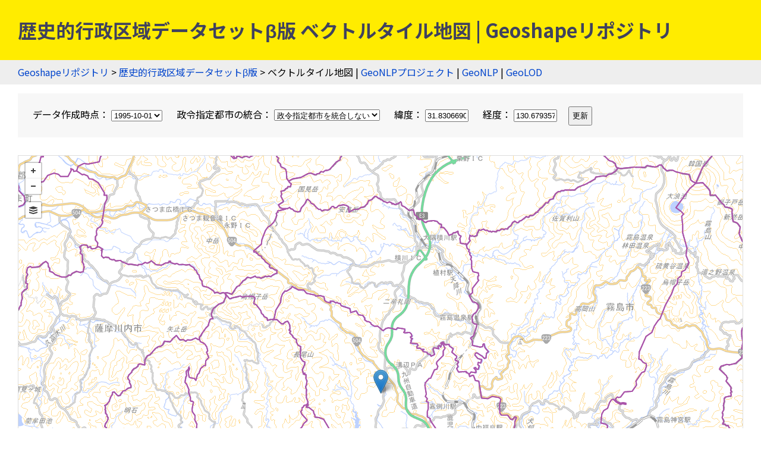

--- FILE ---
content_type: text/html
request_url: https://geoshape.ex.nii.ac.jp/city/vector/?lat=31.83066900&lng=130.67935700&date=19951001
body_size: 2711
content:
<!DOCTYPE html PUBLIC "-//W3C//DTD HTML 4.01 Transitional//EN" "http://www.w3.org/TR/html4/loose.dtd">
<head>
<meta http-equiv="Content-Type" content="text/html; charset=UTF-8">
<script async="true" src="https://www.googletagmanager.com/gtag/js?id=UA-89206154-3"></script><script>
	window.dataLayer = window.dataLayer || [];
	function gtag(){dataLayer.push(arguments);}
	gtag('js', new Date());
	
	gtag('config', 'UA-89206154-3');
      </script><script async="true" src="https://www.googletagmanager.com/gtag/js?id=G-CJ0P2V7PFM"></script><script>
	window.dataLayer = window.dataLayer || [];
	function gtag(){dataLayer.push(arguments);}
	gtag('js', new Date());
	
	gtag('config', 'G-CJ0P2V7PFM');
      </script><meta name="copyright" content="CC BY 4.0">
<link href="https://fonts.googleapis.com/css2?family=Noto+Sans+JP:wght@400;700&amp;display=swap" rel="stylesheet">
<link rel="stylesheet" type="text/css" href="/css/shared.css">
<title>歴史的行政区域データセットβ版 ベクトルタイル地図 | Geoshapeリポジトリ</title>
<meta property="og:title" content="歴史的行政区域データセットβ版 ベクトルタイル地図">
<meta property="og:type" content="website">
<meta property="og:url" content="https://geoshape.ex.nii.ac.jp/city/vector/">
<meta property="og:site_name" content="Geoshapeリポジトリ">
<meta property="og:image" content="https://geoshape.ex.nii.ac.jp/img/vector-adm.jpg">
<meta name="twitter:card" content="summary_large_image">
<meta name="twitter:site" content="@rois_codh">
<meta name="twitter:creator" content="@rois_codh">
<link rel="stylesheet" type="text/css" href="https://api.mapbox.com/mapbox.js/v3.3.1/mapbox.css">
<script src="https://api.mapbox.com/mapbox.js/v3.3.1/mapbox.js" type="text/javascript" charset="utf-8"></script><script src="https://unpkg.com/leaflet.vectorgrid@latest/dist/Leaflet.VectorGrid.js" type="text/javascript" charset="utf-8"></script><script src="/js/jquery-3.5.1.min.js" type="text/javascript" charset="utf-8"></script><script src="/js/tile.js" type="text/javascript" charset="utf-8"></script><script src="main.js" type="text/javascript" charset="utf-8"></script><link rel="stylesheet" type="text/css" href="main.css">
<link rel="canonical" href="/city/vector/">
</head><body>
<h1>歴史的行政区域データセットβ版 ベクトルタイル地図 | Geoshapeリポジトリ</h1>
<div class="nav">
    <a href="/">Geoshapeリポジトリ</a> &gt; <a href="/city/">歴史的行政区域データセットβ版</a> &gt; ベクトルタイル地図 |
    <a href="https://agora.ex.nii.ac.jp/GeoNLP/">GeoNLPプロジェクト</a> | 
    <a href="https://geonlp.ex.nii.ac.jp/">GeoNLP</a> | 
    <a href="https://geolod.ex.nii.ac.jp/">GeoLOD</a>
  </div>
<form class="search">
    <span>
      <label>
	データ作成時点：
	<select name="date" id="date"><option value="18891231">1889-12-31</option>
<option value="18901231">1890-12-31</option>
<option value="18911231">1891-12-31</option>
<option value="18921231">1892-12-31</option>
<option value="18931231">1893-12-31</option>
<option value="18941231">1894-12-31</option>
<option value="18951231">1895-12-31</option>
<option value="18961231">1896-12-31</option>
<option value="18971231">1897-12-31</option>
<option value="18981231">1898-12-31</option>
<option value="18991231">1899-12-31</option>
<option value="19001231">1900-12-31</option>
<option value="19011231">1901-12-31</option>
<option value="19021231">1902-12-31</option>
<option value="19031231">1903-12-31</option>
<option value="19041231">1904-12-31</option>
<option value="19051231">1905-12-31</option>
<option value="19061231">1906-12-31</option>
<option value="19071231">1907-12-31</option>
<option value="19081231">1908-12-31</option>
<option value="19091231">1909-12-31</option>
<option value="19101231">1910-12-31</option>
<option value="19111231">1911-12-31</option>
<option value="19121231">1912-12-31</option>
<option value="19131231">1913-12-31</option>
<option value="19141231">1914-12-31</option>
<option value="19151231">1915-12-31</option>
<option value="19161231">1916-12-31</option>
<option value="19171231">1917-12-31</option>
<option value="19181231">1918-12-31</option>
<option value="19191231">1919-12-31</option>
<option value="19200101">1920-01-01</option>
<option value="19201231">1920-12-31</option>
<option value="19211231">1921-12-31</option>
<option value="19221231">1922-12-31</option>
<option value="19231231">1923-12-31</option>
<option value="19241231">1924-12-31</option>
<option value="19251231">1925-12-31</option>
<option value="19261231">1926-12-31</option>
<option value="19271231">1927-12-31</option>
<option value="19281231">1928-12-31</option>
<option value="19291231">1929-12-31</option>
<option value="19301231">1930-12-31</option>
<option value="19311231">1931-12-31</option>
<option value="19321231">1932-12-31</option>
<option value="19331231">1933-12-31</option>
<option value="19341231">1934-12-31</option>
<option value="19351231">1935-12-31</option>
<option value="19361231">1936-12-31</option>
<option value="19371231">1937-12-31</option>
<option value="19381231">1938-12-31</option>
<option value="19391231">1939-12-31</option>
<option value="19401231">1940-12-31</option>
<option value="19411231">1941-12-31</option>
<option value="19421231">1942-12-31</option>
<option value="19431231">1943-12-31</option>
<option value="19441231">1944-12-31</option>
<option value="19451231">1945-12-31</option>
<option value="19461231">1946-12-31</option>
<option value="19471231">1947-12-31</option>
<option value="19481231">1948-12-31</option>
<option value="19491231">1949-12-31</option>
<option value="19501001">1950-10-01</option>
<option value="19501231">1950-12-31</option>
<option value="19511231">1951-12-31</option>
<option value="19521231">1952-12-31</option>
<option value="19531231">1953-12-31</option>
<option value="19541231">1954-12-31</option>
<option value="19551001">1955-10-01</option>
<option value="19551231">1955-12-31</option>
<option value="19561231">1956-12-31</option>
<option value="19571231">1957-12-31</option>
<option value="19581231">1958-12-31</option>
<option value="19591231">1959-12-31</option>
<option value="19601001">1960-10-01</option>
<option value="19601231">1960-12-31</option>
<option value="19611231">1961-12-31</option>
<option value="19621231">1962-12-31</option>
<option value="19631231">1963-12-31</option>
<option value="19641231">1964-12-31</option>
<option value="19651001">1965-10-01</option>
<option value="19651231">1965-12-31</option>
<option value="19661231">1966-12-31</option>
<option value="19671231">1967-12-31</option>
<option value="19681231">1968-12-31</option>
<option value="19701001">1970-10-01</option>
<option value="19751001">1975-10-01</option>
<option value="19801001">1980-10-01</option>
<option value="19851001">1985-10-01</option>
<option value="19951001">1995-10-01</option>
<option value="20001001">2000-10-01</option>
<option value="20050101">2005-01-01</option>
<option value="20060101">2006-01-01</option>
<option value="20070401">2007-04-01</option>
<option value="20071001">2007-10-01</option>
<option value="20090320">2009-03-20</option>
<option value="20100329">2010-03-29</option>
<option value="20101001">2010-10-01</option>
<option value="20110331">2011-03-31</option>
<option value="20120401">2012-04-01</option>
<option value="20130401">2013-04-01</option>
<option value="20140401">2014-04-01</option>
<option value="20150101">2015-01-01</option>
<option value="20160101">2016-01-01</option>
<option value="20170101">2017-01-01</option>
<option value="20180101">2018-01-01</option>
<option value="20190101">2019-01-01</option>
<option value="20200101">2020-01-01</option>
<option value="20210101">2021-01-01</option>
<option value="20220101">2022-01-01</option>
<option value="20230101" selected>2023-01-01</option></select>
      </label>
    </span>

    <span>
      <label>
	政令指定都市の統合：
	<select name="type" id="type">
	  <option value="jp_city" selected>政令指定都市を統合しない</option>
	  <option value="jp_city_dc">政令指定都市を統合する</option>
	</select>
      </label>
    </span>

    <span>
      <label>
	緯度：
	<input type="text" name="lat" id="lat" size="7">
      </label>
    </span>

    <span>
      <label>
	経度：
	<input type="text" name="lng" id="lng" size="7">
      </label>
    </span>
    
    <input type="button" class="button" onclick="refresh(); return false;" value="更新">
  </form>
<div id="map-canvas"></div>
<h2 id="summary">概要</h2>
<p>
    <a href="/city/">歴史的行政区域データセットβ版</a>の<a href="/city/choropleth/">コロプレス地図（塗り分け地図）</a>をベクトルタイル地図として提供します。これにより、コロプレス地図よりも軽量に高精度データを表示することが可能となります。
  </p>
<p>
    データ作成時点および表示方法（政令指定都市の統合）を選択してください。
  </p>
<p>
    なお市区町村よりも細かい町丁・字等の境界データを見たい場合には、以下のサイトをお使いください。
  </p>
<p class="highlight">
    <a href="/vector-adm/">行政境界データセット ベクトルタイル地図</a>
  </p>
<h2>利用例</h2>
<ol>
    <li>
      <a href="https://agora.ex.nii.ac.jp/digital-typhoon/disaster/history/">デジタル台風：歴史災害データベース</a>
    </li>
    <li>
      <a href="https://agora.ex.nii.ac.jp/earthquake/201103-eastjapan/energy/electrical-japan/city/map/">太陽光発電FIT認定／運転開始状況マップ（市区町村ごと） | エレクトリカル・ジャパン</a>
    </li>
  </ol>
<div class="nav">
    <a href="/">Geoshapeリポジトリ</a> &gt; <a href="/city/">歴史的行政区域データセットβ版</a> &gt; ベクトルタイル地図 |
    <a href="https://agora.ex.nii.ac.jp/GeoNLP/">GeoNLPプロジェクト</a> | 
    <a href="https://geonlp.ex.nii.ac.jp/">GeoNLP</a> | 
    <a href="https://geolod.ex.nii.ac.jp/">GeoLOD</a>
  </div>
<div class="footer">
<a href="https://agora.ex.nii.ac.jp/~kitamoto/">Asanobu KITAMOTO</a>, <a href="https://codh.rois.ac.jp/">ROIS-DS Center for Open Data in the Humanities</a>
</div>
</body>


--- FILE ---
content_type: application/javascript
request_url: https://geoshape.ex.nii.ac.jp/city/vector/main.js
body_size: 1455
content:
var g_map;
var g_layer;
var type, date;
var lat = 0.0;
var lng = 0.0;
var marker = undefined;
var control;

function create_overlay(map)
{
    const gc_defpbfpath_t = '/city/tile/' + type + '/' + date + '/{z}/{x}/{y}.pbf';

    g_layer = new L.vectorGrid.protobuf(gc_defpbfpath_t, {
        attribution: '<a href="/city/" target="_blank">歴史的行政区域データセットβ版</a>',
        maxZoom: 13,
        minZoom: 5,
        interactive: true,
        getFeatureId: function(f) {
            return f.properties.id;
        },
        vectorTileLayerStyles: {
            "city": function(p, z) {
		let w;
		if (z > 11) {
		    w = 2;
		}
		else {
		    w = 1;
		}
                return ({
                    color: '#a5a',
                    fillColor: '#eef',
                    fill: true,
                    fillOpacity: 0.0,
                    weight: w
                });
            }
        }
    })
	.on('click', function(e) {
	    let p = e.layer.properties;

            let text;
	    text = p.N03_001 + p.N03_003 + p.N03_004;
	    text = text.replace("undefined", "");

	    let gci = p.id;
	    gci = gci.replace(/gci:/i, '');
	    
	    let content = '<a href="/city/resource/' + gci + '.html">' + gci + '<br/>' + text + '</a>';
	    
            L.popup()
		.setContent(content)
		.setLatLng(e.latlng)
		.openOn(map);
	})
	.on('mouseover', function(e) {
            let highlight = e.layer.properties.id;
            g_layer.setFeatureStyle(highlight, {
		weight: 3,
		color: 'orange',
		fillColor: 'orange',
		fill: true,
		fillOpacity: 0.5
            });
            L.DomEvent.stop(e);
	})
	.on('mouseout', function(e) {
            let highlight = e.layer.properties.id;
            g_layer.resetFeatureStyle(highlight);
	});

    let overlayers = {
        "市区町村境界":g_layer
    };
    overlayers["市区町村境界"].addTo(map);

    return overlayers;
}

function initialize(maxz, minz, z, lat, lng)
{
    let options = {
        maxZoom: maxz,
        minZoom: minz,
        zoom: z,
        center: [lat, lng]
    };
    g_map = L.mapbox.map('map-canvas', undefined, options);

    let baselayers = add_base_layers(g_map);
    let overlayers = create_overlay(g_map);
    
    control = L.control.layers(baselayers, overlayers,
		     {collapsed: true, position:'topleft'}
		    ).addTo(g_map);

    refresh_marker();
    
    $("#date").change(function() {
	date = $("#date").val();
	refresh();
    });
    $("#type").change(function() {
	type = $("#type").val();
	refresh();
    });
    $("#lat").change(function() {
	refresh_marker();
    });
    $("#lng").change(function() {
	refresh_marker();
    });
}

function refresh_marker(z) {
    lat = $('input[name="lat"]').val();
    lng = $('input[name="lng"]').val();
    
    if ((lat != 0.0) && (lng != 0.0)) {
	let latlng = L.latLng(lat, lng);	
	if (marker) {
	    g_map.removeLayer(marker);
	}
	marker = L.marker(latlng).addTo(g_map);
	g_map.panTo(latlng);
    }
}			 
		     
function refresh() {
    g_map.removeLayer(g_layer);
    control.remove(g_map);

    let baselayers = add_base_layers(g_map);
    let overlayers = create_overlay(g_map);

    control = L.control.layers(baselayers, overlayers,
		     {collapsed: true, position:'topleft'}
		    ).addTo(g_map);
}

function initialize_vector_map() {
    let params = (new URL(document.location)).searchParams;
    let lat = params.get('lat');
    if (lat) {
	$('input[name="lat"]').val(lat);
    } else {
	lat = 35.689488;
    }
    let lng = params.get('lng');
    if (lng) {
	$('input[name="lng"]').val(lng);
    } else {
	lng = 139.691706;
    }

    date = params.get('date');
    if (date) {
	$('#date').val(date);
    } else {
	date = $('#date').val();
    }

    type = $('#type').val();

    initialize(13, 5, 12, lat, lng);
}

onload = initialize_vector_map;
